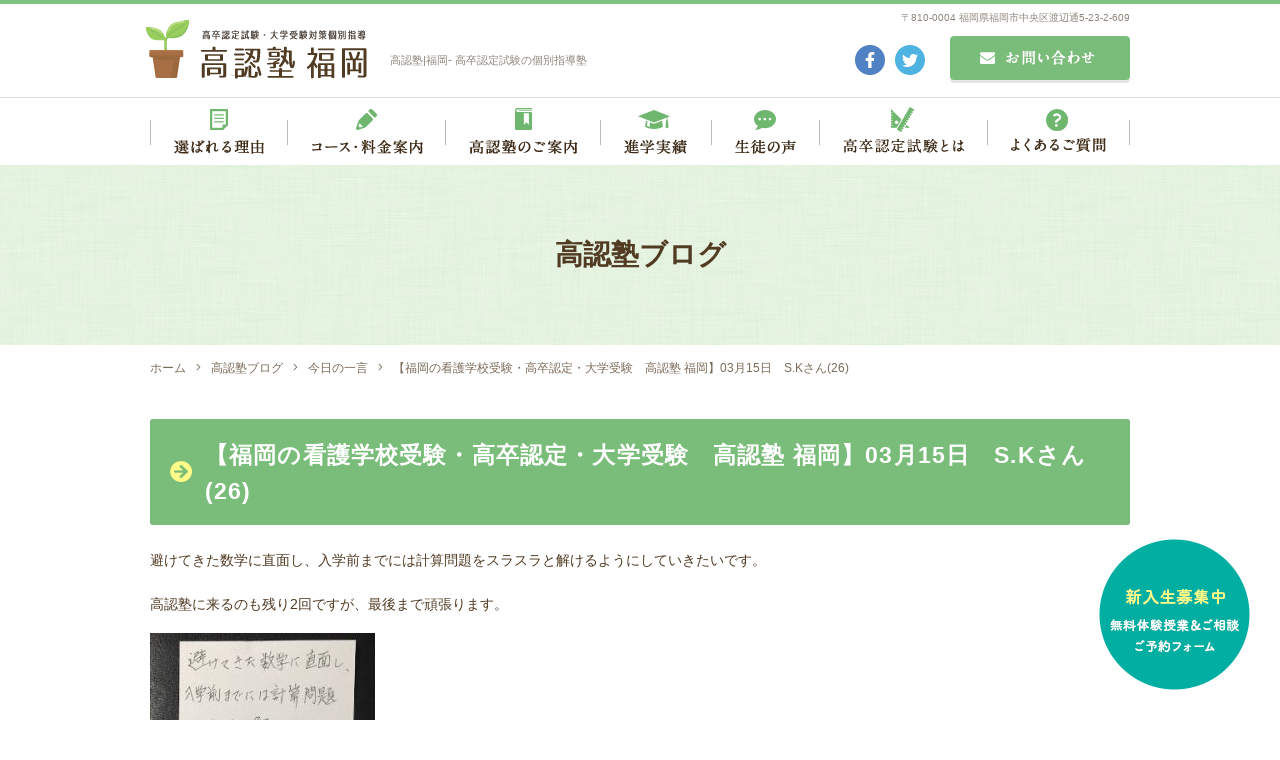

--- FILE ---
content_type: text/html; charset=UTF-8
request_url: https://www.kounin-jyuku.com/blog/3767/
body_size: 7363
content:
<!DOCTYPE html>
<html lang="ja">
<head>
<meta charset="utf-8">
<!--[if IE]><meta http-equiv="X-UA-Compatible" content="IE=edge"><![endif]-->
<meta name="viewport" content="width=1020,minimum-scale=0,maximum-scale=10" />

<link rel="stylesheet" href="/shared/css/common/reset.css" />
<link rel="stylesheet" href="/shared/css/pc/style.css" />
<link rel="stylesheet" href="/shared/css/pc/add.css" />
<link rel="stylesheet" href="/shared/lib/fancybox/jquery.fancybox.min.css" />
<link rel="shortcut icon" href="/shared/img/common/favicon.ico" />
<link rel="apple-touch-icon" href="/shared/img/common/webclip.png" />



<!-- This site is optimized with the Yoast WordPress SEO plugin v2.2.1 - https://yoast.com/wordpress/plugins/seo/ -->
<title>【福岡の看護学校受験・高卒認定・大学受験　高認塾 福岡】03月15日　S.Kさん(26) | 高認塾福岡</title>
<meta name="description" content="避けてきた数学に直面し、入学前までには計算問題をスラスラと解けるようにしていきたいです。 高認塾に来るのも残り2回ですが、最後まで頑張ります。 &nbsp; 高卒認定&amp;大学受験 高認塾 福岡 https://www.kounin-jyuku.com/ http://www.kounin-jyuku-k"/>
<meta name="keywords" content="今日の一言,福岡,高卒,認定,試験,塾,指導,個別,大検,高認塾"/>
<link rel="canonical" href="https://www.kounin-jyuku.com/blog/3767" />
<meta property="og:locale" content="ja_JP" />
<meta property="og:type" content="article" />
<meta property="og:title" content="【福岡の看護学校受験・高卒認定・大学受験　高認塾 福岡】03月15日　S.Kさん(26) | 高認塾福岡" />
<meta property="og:description" content="避けてきた数学に直面し、入学前までには計算問題をスラスラと解けるようにしていきたいです。 高認塾に来るのも残り2回ですが、最後まで頑張ります。 &nbsp; 高卒認定&amp;大学受験 高認塾 福岡 https://www.kounin-jyuku.com/ http://www.kounin-jyuku-k" />
<meta property="og:url" content="https://www.kounin-jyuku.com/blog/3767" />
<meta property="og:site_name" content="高認塾福岡" />
<meta property="og:image" content="https://www.kounin-jyuku.com/shared/img/common/ogp.png" />
<meta name="twitter:card" content="summary"/>
<meta name="twitter:description" content="避けてきた数学に直面し、入学前までには計算問題をスラスラと解けるようにしていきたいです。 高認塾に来るのも残り2回ですが、最後まで頑張ります。 &nbsp; 高卒認定&amp;大学受験 高認塾 福岡 https://www.kounin-jyuku.com/ http://www.kounin-jyuku-k"/>
<meta name="twitter:title" content="【福岡の看護学校受験・高卒認定・大学受験　高認塾 福岡】03月15日　S.Kさん(26) | 高認塾福岡"/>
<meta name="twitter:domain" content="高認塾福岡"/>
<meta name="twitter:image:src" content="https://www.kounin-jyuku.com/shared/img/common/ogp.png"/>
<!-- / Yoast WordPress SEO plugin. -->

<link rel='dns-prefetch' href='//s.w.org' />
<link rel='stylesheet' href='https://www.kounin-jyuku.com/cms/wp-content/plugins/contact-form-7/includes/css/styles.css?ver=4.5.1' media='all'>
<script src='https://www.kounin-jyuku.com/cms/wp-includes/js/jquery/jquery.js?ver=1.12.4'></script>
<script src='https://www.kounin-jyuku.com/cms/wp-includes/js/jquery/jquery-migrate.min.js?ver=1.4.1'></script>
<!-- Global site tag (gtag.js) - Google Analytics -->
<script async src="https://www.googletagmanager.com/gtag/js?id=UA-203929440-2"></script>
<script>
  window.dataLayer = window.dataLayer || [];
  function gtag(){dataLayer.push(arguments);}
  gtag('js', new Date());

  gtag('config', 'UA-203929440-2');
  gtag('config', 'G-GMTVL993G4');
</script>
</head>

<body class="blog-template-default single single-blog postid-3767 tmpl-type-blog pc">
		<div id="fb-root"></div>
		<script>(function(d, s, id) {
			var js, fjs = d.getElementsByTagName(s)[0];
			if (d.getElementById(id)) return;
			js = d.createElement(s); js.id = id;
			js.src = 'https://connect.facebook.net/ja_JP/sdk.js#xfbml=1&version=v2.12&appId=2117099095176426&autoLogAppEvents=1';
			fjs.parentNode.insertBefore(js, fjs);
		}(document, 'script', 'facebook-jssdk'));</script>
<div id="l-container" class="l-container"><div class="l-container_inner">

<header class="l-header">
	<div class="l-header_inner clearfix">
		<div class="header_detail clearfix">
			<p class="header_logo"><a href="/"><img src="/shared/img/pc/header_logo.png" alt="高認塾福岡" /></a></p>

							<div class="header_description">高認塾|福岡- 高卒認定試験の個別指導塾</div>
			
			<p class="header_address">〒810-0004 福岡県福岡市中央区渡辺通5-23-2-609</p>

			<div class="header_mail">
				<a href="/contact/"><img src="/shared/img/pc/header_contact.png" alt="お問い合わせ" /></a>
			</div>

			<div class="header_sns">
				<ul class="header_sns_list clearfix">
					<li class="header_sns_list_item"><a href="https://www.facebook.com/%E9%AB%98%E8%AA%8D%E5%A1%BE-%E7%A6%8F%E5%B2%A1-645072838845941/"><img src="/shared/img/pc/header_sns_list_item01.png" alt="Facebook" /></a></li>
					<li class="header_sns_list_item"><a href="https://twitter.com/kounin_jyuku/"><img src="/shared/img/pc/header_sns_list_item02.png" alt="Twitter" /></a></li>
				</ul>
			</div>
		</div>

		<nav class="header_nav">
			<ul class="header_nav_list clearfix">
				<li class="header_nav_list_item"><a href="/feature/"><img src="/shared/img/pc/header_nav_list_item01.png" alt="選ばれる理由" /></a></li>
				<li class="header_nav_list_item"><a href="/course/"><img src="/shared/img/pc/header_nav_list_item02.png" alt="コース・料金案内" /></a></li>
				<li class="header_nav_list_item"><a href="/about/"><img src="/shared/img/pc/header_nav_list_item03.png" alt="高認塾のご案内" /></a></li>
				<li class="header_nav_list_item"><a href="/result/"><img src="/shared/img/pc/header_nav_list_item04.png" alt="進学実績" /></a></li>
				<li class="header_nav_list_item"><a href="/voice/"><img src="/shared/img/pc/header_nav_list_item05.png" alt="生徒の声" /></a></li>
				<li class="header_nav_list_item"><a href="/kounin/"><img src="/shared/img/pc/header_nav_list_item06.png" alt="高卒認定試験とは" /></a></li>
				<li class="header_nav_list_item"><a href="/faq/"><img src="/shared/img/pc/header_nav_list_item07.png" alt="よくあるご質問" /></a></li>
			</ul>
		</nav>
	</div>
</header>
<!-- /.l-header -->

	<div class="l-page_header">
	<div class="l-page_header_inner">

		<div class="page_ttl_group">
			
			<div class="page_ttl">高認塾ブログ</div>		</div>

		
	</div>
</div>

<div class="bread_wrap"><ul class="bread clearfix" itemprop="breadcrumb"><li class="bread_item -home"><a href="https://www.kounin-jyuku.com/" itemprop="url"><span itemprop="title">ホーム</span></a></li><li class="bread_item"><a href="https://www.kounin-jyuku.com/blog/" itemprop="url"><span itemprop="title">高認塾ブログ</span></a></li><li class="bread_item"><a href="https://www.kounin-jyuku.com/blog/blog_category/daily/" itemprop="url"><span itemprop="title">今日の一言</span></a></li><li class="bread_item"><span itemprop="title">【福岡の看護学校受験・高卒認定・大学受験　高認塾 福岡】03月15日　S.Kさん(26)</span></li></ul></div>
<div class="l-content"><div class="l-content_inner clearfix">
	<main class="l-main"><div class="l-main_inner">			<article id="entry_3767" class="entry">
			<div class="entry_body clearfix">
				<h1 class="entry_ttl">【福岡の看護学校受験・高卒認定・大学受験　高認塾 福岡】03月15日　S.Kさん(26)</h1>
				
				<p>避けてきた数学に直面し、入学前までには計算問題をスラスラと解けるようにしていきたいです。</p>
<p>高認塾に来るのも残り2回ですが、最後まで頑張ります。</p>
<p><img class="alignnone size-medium wp-image-9726" src="https://www.kounin-jyuku.com/cms/wp-content/uploads/old/2021/03/20210315-225x300.jpg" alt="" width="225" height="300" /></p>
<p>&nbsp;</p>
<p>高卒認定&amp;大学受験</p>
<p>高認塾 福岡<br />
 <a href="https://www.kounin-jyuku.com/" target="_blank" rel="noopener noreferrer">https://www.kounin-jyuku.com/ </a> <br />
 <a href="http://kounin-jyuku-kango.com/" target="_blank" rel="noopener noreferrer">http://www.kounin-jyuku-kango.com/ </a></p>
<p><a href="https://twitter.com/kounin_jyuku" target="_blank" rel="noopener noreferrer">@kounin_jyuku</a><br />
 092-711-0002</p>
<p>info@kounin-jyuku.com</p>
<p>&nbsp;</p>
<div id="entryBody" class="skin-entryBody" data-uranus-component="entryBody">
<div>
<p>#高卒認定試験　#福岡天神　</p>
<p>#大人も通える　#塾　#高認　</p>
<p>#大学受験　#看護学校受験</p>
</div>
</div>			</div>

			<div class="entry_meta clearfix">
	<div class="entry_meta_detail">
				<time class="entry_meta_date" datetime="2021-03-15">2021/03/15 23:07</time><a href="https://www.kounin-jyuku.com/blog/blog_category/daily/" class="entry_meta_cat">今日の一言</a>	</div>

			<div class="entry_share">
			<ul class="entry_share_list clearfix">
				<li class="entry_share_list_item -facebook"><div class="fb-like" data-href="https://www.kounin-jyuku.com/blog/3767" data-layout="button" data-action="like" data-size="small" data-show-faces="false" data-share="true"></div></li><!-- .facebook -->
				<li class="entry_share_list_item -twitter"><a href="https://twitter.com/share?ref_src=twsrc%5Etfw" class="twitter-share-button" data-url="https://www.kounin-jyuku.com/blog/3767" data-lang="ja" data-show-count="false">Tweet</a></li><!-- .twitter -->
				<li class="entry_share_list_item -hatena"><a href="http://b.hatena.ne.jp/entry/https://www.kounin-jyuku.com/blog/3767" class="hatena-bookmark-button" data-hatena-bookmark-title="【福岡の看護学校受験・高卒認定・大学受験　高認塾 福岡】03月15日　S.Kさん(26)" data-hatena-bookmark-layout="simple" title="このエントリーをはてなブックマークに追加"><img src="//b.st-hatena.com/images/entry-button/button-only.gif" alt="このエントリーをはてなブックマークに追加" width="20" height="20" style="border: none;" /></a></li><!-- .hatena -->
				<li class="entry_share_list_item -line"><div class="line-it-button" style="display: none;" data-lang="ja" data-type="share-a" data-url="https://www.kounin-jyuku.com/blog/3767"></div></li><!-- .line -->
			</ul>
		</div></div>		</article>
		<!-- / .entry -->
	
		<div class="single_pager clearfix">
					<a class="single_pager_item -prev" href="https://www.kounin-jyuku.com/blog/3766">« 前の記事へ</a>
							<a class="single_pager_item -next" href="https://www.kounin-jyuku.com/blog/3769">次の記事へ »</a>
			</div>
	<!-- /.single_pager -->
</div></main><!-- l-main -->

<div class="l-sidebar">
	<div class="l-sidebar_inner">
		
	<div class="side_blog">
		<div class="side_blog_inner clearfix">

			<nav class="side_nav -recent">
				<h4 class="side_nav_ttl">RECENT POSTS</h4>
								<div class="side_nav_inner">
					<div class="side_nav_scroll" data-simplebar data-simplebar-auto-hide="false">
						<ul class="side_nav_list">
															<li><a href="https://www.kounin-jyuku.com/blog/6780">筑紫看護高等専修学校、合格！</a></li>
															<li><a href="https://www.kounin-jyuku.com/blog/6775">一問一問集中して！【11月08日】R.Tさん(28)</a></li>
															<li><a href="https://www.kounin-jyuku.com/blog/6758">試験前日！注意点など</a></li>
															<li><a href="https://www.kounin-jyuku.com/blog/6769">今まで勉強したことを【11月07日】Y.Hくん(32)</a></li>
															<li><a href="https://www.kounin-jyuku.com/blog/6766">世界や社会を知る良いキッカケになりました【11月06日】R.Kくん</a></li>
													</ul>
					</div>
				</div>
			</nav>

			<div class="side_nav -cat">
				<h4 class="side_nav_ttl">BLOG CATEGORY</h4>
								<div class="side_nav_inner">
																<div class="side_nav_scroll" data-simplebar data-simplebar-auto-hide="false">
							<ul class="side_nav_list">
									<li class="cat-item cat-item-3"><a href="https://www.kounin-jyuku.com/blog/blog_category/daily/" >今日の一言</a>
</li>
	<li class="cat-item cat-item-5"><a href="https://www.kounin-jyuku.com/blog/blog_category/news/" >お知らせ</a>
</li>
	<li class="cat-item cat-item-15"><a href="https://www.kounin-jyuku.com/blog/blog_category/others/" >その他</a>
</li>
							</ul>
						</div>
									</div>
			</div>

			<div class="side_nav -archive">
				<h4 class="side_nav_ttl">MONTHLY ARCHIVE</h4>
								<div class="side_nav_inner">
																<div class="side_nav_scroll" data-simplebar data-simplebar-auto-hide="false">
							<ul class="side_nav_list">
									<li><a href='https://www.kounin-jyuku.com/blog/date/2025/11/'>2025年11月</a></li>
	<li><a href='https://www.kounin-jyuku.com/blog/date/2025/10/'>2025年10月</a></li>
	<li><a href='https://www.kounin-jyuku.com/blog/date/2025/09/'>2025年9月</a></li>
	<li><a href='https://www.kounin-jyuku.com/blog/date/2025/08/'>2025年8月</a></li>
	<li><a href='https://www.kounin-jyuku.com/blog/date/2025/07/'>2025年7月</a></li>
	<li><a href='https://www.kounin-jyuku.com/blog/date/2025/05/'>2025年5月</a></li>
	<li><a href='https://www.kounin-jyuku.com/blog/date/2025/04/'>2025年4月</a></li>
	<li><a href='https://www.kounin-jyuku.com/blog/date/2025/03/'>2025年3月</a></li>
	<li><a href='https://www.kounin-jyuku.com/blog/date/2025/02/'>2025年2月</a></li>
	<li><a href='https://www.kounin-jyuku.com/blog/date/2024/12/'>2024年12月</a></li>
	<li><a href='https://www.kounin-jyuku.com/blog/date/2024/11/'>2024年11月</a></li>
	<li><a href='https://www.kounin-jyuku.com/blog/date/2024/10/'>2024年10月</a></li>
	<li><a href='https://www.kounin-jyuku.com/blog/date/2024/09/'>2024年9月</a></li>
	<li><a href='https://www.kounin-jyuku.com/blog/date/2024/08/'>2024年8月</a></li>
	<li><a href='https://www.kounin-jyuku.com/blog/date/2024/07/'>2024年7月</a></li>
	<li><a href='https://www.kounin-jyuku.com/blog/date/2024/06/'>2024年6月</a></li>
	<li><a href='https://www.kounin-jyuku.com/blog/date/2024/05/'>2024年5月</a></li>
	<li><a href='https://www.kounin-jyuku.com/blog/date/2024/04/'>2024年4月</a></li>
	<li><a href='https://www.kounin-jyuku.com/blog/date/2024/02/'>2024年2月</a></li>
	<li><a href='https://www.kounin-jyuku.com/blog/date/2023/12/'>2023年12月</a></li>
	<li><a href='https://www.kounin-jyuku.com/blog/date/2023/11/'>2023年11月</a></li>
	<li><a href='https://www.kounin-jyuku.com/blog/date/2023/10/'>2023年10月</a></li>
	<li><a href='https://www.kounin-jyuku.com/blog/date/2023/08/'>2023年8月</a></li>
	<li><a href='https://www.kounin-jyuku.com/blog/date/2023/07/'>2023年7月</a></li>
	<li><a href='https://www.kounin-jyuku.com/blog/date/2023/06/'>2023年6月</a></li>
	<li><a href='https://www.kounin-jyuku.com/blog/date/2023/05/'>2023年5月</a></li>
	<li><a href='https://www.kounin-jyuku.com/blog/date/2023/04/'>2023年4月</a></li>
	<li><a href='https://www.kounin-jyuku.com/blog/date/2023/03/'>2023年3月</a></li>
	<li><a href='https://www.kounin-jyuku.com/blog/date/2023/02/'>2023年2月</a></li>
	<li><a href='https://www.kounin-jyuku.com/blog/date/2023/01/'>2023年1月</a></li>
	<li><a href='https://www.kounin-jyuku.com/blog/date/2022/12/'>2022年12月</a></li>
	<li><a href='https://www.kounin-jyuku.com/blog/date/2022/11/'>2022年11月</a></li>
	<li><a href='https://www.kounin-jyuku.com/blog/date/2022/10/'>2022年10月</a></li>
	<li><a href='https://www.kounin-jyuku.com/blog/date/2022/09/'>2022年9月</a></li>
	<li><a href='https://www.kounin-jyuku.com/blog/date/2022/08/'>2022年8月</a></li>
	<li><a href='https://www.kounin-jyuku.com/blog/date/2022/07/'>2022年7月</a></li>
	<li><a href='https://www.kounin-jyuku.com/blog/date/2022/06/'>2022年6月</a></li>
	<li><a href='https://www.kounin-jyuku.com/blog/date/2022/05/'>2022年5月</a></li>
	<li><a href='https://www.kounin-jyuku.com/blog/date/2022/04/'>2022年4月</a></li>
	<li><a href='https://www.kounin-jyuku.com/blog/date/2022/03/'>2022年3月</a></li>
	<li><a href='https://www.kounin-jyuku.com/blog/date/2022/02/'>2022年2月</a></li>
	<li><a href='https://www.kounin-jyuku.com/blog/date/2022/01/'>2022年1月</a></li>
	<li><a href='https://www.kounin-jyuku.com/blog/date/2021/12/'>2021年12月</a></li>
	<li><a href='https://www.kounin-jyuku.com/blog/date/2021/11/'>2021年11月</a></li>
	<li><a href='https://www.kounin-jyuku.com/blog/date/2021/09/'>2021年9月</a></li>
	<li><a href='https://www.kounin-jyuku.com/blog/date/2021/08/'>2021年8月</a></li>
	<li><a href='https://www.kounin-jyuku.com/blog/date/2021/06/'>2021年6月</a></li>
	<li><a href='https://www.kounin-jyuku.com/blog/date/2021/05/'>2021年5月</a></li>
	<li><a href='https://www.kounin-jyuku.com/blog/date/2021/04/'>2021年4月</a></li>
	<li><a href='https://www.kounin-jyuku.com/blog/date/2021/03/'>2021年3月</a></li>
	<li><a href='https://www.kounin-jyuku.com/blog/date/2021/02/'>2021年2月</a></li>
	<li><a href='https://www.kounin-jyuku.com/blog/date/2021/01/'>2021年1月</a></li>
	<li><a href='https://www.kounin-jyuku.com/blog/date/2020/12/'>2020年12月</a></li>
	<li><a href='https://www.kounin-jyuku.com/blog/date/2020/11/'>2020年11月</a></li>
	<li><a href='https://www.kounin-jyuku.com/blog/date/2020/10/'>2020年10月</a></li>
	<li><a href='https://www.kounin-jyuku.com/blog/date/2020/09/'>2020年9月</a></li>
	<li><a href='https://www.kounin-jyuku.com/blog/date/2020/08/'>2020年8月</a></li>
	<li><a href='https://www.kounin-jyuku.com/blog/date/2020/07/'>2020年7月</a></li>
	<li><a href='https://www.kounin-jyuku.com/blog/date/2020/06/'>2020年6月</a></li>
	<li><a href='https://www.kounin-jyuku.com/blog/date/2020/05/'>2020年5月</a></li>
	<li><a href='https://www.kounin-jyuku.com/blog/date/2020/04/'>2020年4月</a></li>
	<li><a href='https://www.kounin-jyuku.com/blog/date/2020/03/'>2020年3月</a></li>
	<li><a href='https://www.kounin-jyuku.com/blog/date/2020/02/'>2020年2月</a></li>
	<li><a href='https://www.kounin-jyuku.com/blog/date/2020/01/'>2020年1月</a></li>
	<li><a href='https://www.kounin-jyuku.com/blog/date/2019/12/'>2019年12月</a></li>
	<li><a href='https://www.kounin-jyuku.com/blog/date/2019/11/'>2019年11月</a></li>
	<li><a href='https://www.kounin-jyuku.com/blog/date/2019/10/'>2019年10月</a></li>
	<li><a href='https://www.kounin-jyuku.com/blog/date/2019/09/'>2019年9月</a></li>
	<li><a href='https://www.kounin-jyuku.com/blog/date/2019/08/'>2019年8月</a></li>
	<li><a href='https://www.kounin-jyuku.com/blog/date/2019/07/'>2019年7月</a></li>
	<li><a href='https://www.kounin-jyuku.com/blog/date/2019/06/'>2019年6月</a></li>
	<li><a href='https://www.kounin-jyuku.com/blog/date/2019/05/'>2019年5月</a></li>
	<li><a href='https://www.kounin-jyuku.com/blog/date/2019/04/'>2019年4月</a></li>
	<li><a href='https://www.kounin-jyuku.com/blog/date/2019/03/'>2019年3月</a></li>
	<li><a href='https://www.kounin-jyuku.com/blog/date/2019/02/'>2019年2月</a></li>
	<li><a href='https://www.kounin-jyuku.com/blog/date/2019/01/'>2019年1月</a></li>
	<li><a href='https://www.kounin-jyuku.com/blog/date/2018/12/'>2018年12月</a></li>
	<li><a href='https://www.kounin-jyuku.com/blog/date/2018/11/'>2018年11月</a></li>
	<li><a href='https://www.kounin-jyuku.com/blog/date/2018/10/'>2018年10月</a></li>
	<li><a href='https://www.kounin-jyuku.com/blog/date/2018/09/'>2018年9月</a></li>
	<li><a href='https://www.kounin-jyuku.com/blog/date/2018/08/'>2018年8月</a></li>
	<li><a href='https://www.kounin-jyuku.com/blog/date/2018/06/'>2018年6月</a></li>
	<li><a href='https://www.kounin-jyuku.com/blog/date/2018/05/'>2018年5月</a></li>
	<li><a href='https://www.kounin-jyuku.com/blog/date/2018/04/'>2018年4月</a></li>
	<li><a href='https://www.kounin-jyuku.com/blog/date/2018/03/'>2018年3月</a></li>
	<li><a href='https://www.kounin-jyuku.com/blog/date/2018/02/'>2018年2月</a></li>
	<li><a href='https://www.kounin-jyuku.com/blog/date/2018/01/'>2018年1月</a></li>
	<li><a href='https://www.kounin-jyuku.com/blog/date/2017/12/'>2017年12月</a></li>
	<li><a href='https://www.kounin-jyuku.com/blog/date/2017/11/'>2017年11月</a></li>
	<li><a href='https://www.kounin-jyuku.com/blog/date/2017/10/'>2017年10月</a></li>
	<li><a href='https://www.kounin-jyuku.com/blog/date/2017/09/'>2017年9月</a></li>
	<li><a href='https://www.kounin-jyuku.com/blog/date/2017/08/'>2017年8月</a></li>
	<li><a href='https://www.kounin-jyuku.com/blog/date/2017/07/'>2017年7月</a></li>
	<li><a href='https://www.kounin-jyuku.com/blog/date/2017/06/'>2017年6月</a></li>
	<li><a href='https://www.kounin-jyuku.com/blog/date/2017/05/'>2017年5月</a></li>
	<li><a href='https://www.kounin-jyuku.com/blog/date/2017/04/'>2017年4月</a></li>
	<li><a href='https://www.kounin-jyuku.com/blog/date/2017/03/'>2017年3月</a></li>
	<li><a href='https://www.kounin-jyuku.com/blog/date/2017/02/'>2017年2月</a></li>
	<li><a href='https://www.kounin-jyuku.com/blog/date/2017/01/'>2017年1月</a></li>
	<li><a href='https://www.kounin-jyuku.com/blog/date/2016/12/'>2016年12月</a></li>
	<li><a href='https://www.kounin-jyuku.com/blog/date/2016/11/'>2016年11月</a></li>
	<li><a href='https://www.kounin-jyuku.com/blog/date/2016/10/'>2016年10月</a></li>
	<li><a href='https://www.kounin-jyuku.com/blog/date/2016/09/'>2016年9月</a></li>
	<li><a href='https://www.kounin-jyuku.com/blog/date/2016/08/'>2016年8月</a></li>
	<li><a href='https://www.kounin-jyuku.com/blog/date/2016/07/'>2016年7月</a></li>
	<li><a href='https://www.kounin-jyuku.com/blog/date/2016/06/'>2016年6月</a></li>
	<li><a href='https://www.kounin-jyuku.com/blog/date/2016/05/'>2016年5月</a></li>
	<li><a href='https://www.kounin-jyuku.com/blog/date/2016/04/'>2016年4月</a></li>
	<li><a href='https://www.kounin-jyuku.com/blog/date/2016/03/'>2016年3月</a></li>
	<li><a href='https://www.kounin-jyuku.com/blog/date/2016/02/'>2016年2月</a></li>
	<li><a href='https://www.kounin-jyuku.com/blog/date/2016/01/'>2016年1月</a></li>
	<li><a href='https://www.kounin-jyuku.com/blog/date/2015/12/'>2015年12月</a></li>
	<li><a href='https://www.kounin-jyuku.com/blog/date/2015/11/'>2015年11月</a></li>
	<li><a href='https://www.kounin-jyuku.com/blog/date/2015/10/'>2015年10月</a></li>
	<li><a href='https://www.kounin-jyuku.com/blog/date/2015/09/'>2015年9月</a></li>
	<li><a href='https://www.kounin-jyuku.com/blog/date/2015/08/'>2015年8月</a></li>
	<li><a href='https://www.kounin-jyuku.com/blog/date/2015/07/'>2015年7月</a></li>
	<li><a href='https://www.kounin-jyuku.com/blog/date/2015/06/'>2015年6月</a></li>
	<li><a href='https://www.kounin-jyuku.com/blog/date/2015/05/'>2015年5月</a></li>
	<li><a href='https://www.kounin-jyuku.com/blog/date/2015/04/'>2015年4月</a></li>
	<li><a href='https://www.kounin-jyuku.com/blog/date/2015/03/'>2015年3月</a></li>
	<li><a href='https://www.kounin-jyuku.com/blog/date/2015/02/'>2015年2月</a></li>
	<li><a href='https://www.kounin-jyuku.com/blog/date/2015/01/'>2015年1月</a></li>
	<li><a href='https://www.kounin-jyuku.com/blog/date/2014/12/'>2014年12月</a></li>
	<li><a href='https://www.kounin-jyuku.com/blog/date/2014/11/'>2014年11月</a></li>
	<li><a href='https://www.kounin-jyuku.com/blog/date/2014/10/'>2014年10月</a></li>
	<li><a href='https://www.kounin-jyuku.com/blog/date/2014/09/'>2014年9月</a></li>
	<li><a href='https://www.kounin-jyuku.com/blog/date/2014/08/'>2014年8月</a></li>
	<li><a href='https://www.kounin-jyuku.com/blog/date/2014/07/'>2014年7月</a></li>
	<li><a href='https://www.kounin-jyuku.com/blog/date/2014/06/'>2014年6月</a></li>
	<li><a href='https://www.kounin-jyuku.com/blog/date/2014/05/'>2014年5月</a></li>
	<li><a href='https://www.kounin-jyuku.com/blog/date/2014/04/'>2014年4月</a></li>
	<li><a href='https://www.kounin-jyuku.com/blog/date/2014/03/'>2014年3月</a></li>
	<li><a href='https://www.kounin-jyuku.com/blog/date/2014/02/'>2014年2月</a></li>
	<li><a href='https://www.kounin-jyuku.com/blog/date/2014/01/'>2014年1月</a></li>
	<li><a href='https://www.kounin-jyuku.com/blog/date/2013/12/'>2013年12月</a></li>
	<li><a href='https://www.kounin-jyuku.com/blog/date/2013/11/'>2013年11月</a></li>
	<li><a href='https://www.kounin-jyuku.com/blog/date/2013/10/'>2013年10月</a></li>
	<li><a href='https://www.kounin-jyuku.com/blog/date/2013/09/'>2013年9月</a></li>
	<li><a href='https://www.kounin-jyuku.com/blog/date/2013/08/'>2013年8月</a></li>
	<li><a href='https://www.kounin-jyuku.com/blog/date/2013/07/'>2013年7月</a></li>
	<li><a href='https://www.kounin-jyuku.com/blog/date/2013/06/'>2013年6月</a></li>
	<li><a href='https://www.kounin-jyuku.com/blog/date/2013/05/'>2013年5月</a></li>
	<li><a href='https://www.kounin-jyuku.com/blog/date/2013/04/'>2013年4月</a></li>
	<li><a href='https://www.kounin-jyuku.com/blog/date/2013/03/'>2013年3月</a></li>
	<li><a href='https://www.kounin-jyuku.com/blog/date/2013/02/'>2013年2月</a></li>
	<li><a href='https://www.kounin-jyuku.com/blog/date/2013/01/'>2013年1月</a></li>
	<li><a href='https://www.kounin-jyuku.com/blog/date/2012/12/'>2012年12月</a></li>
	<li><a href='https://www.kounin-jyuku.com/blog/date/2012/11/'>2012年11月</a></li>
	<li><a href='https://www.kounin-jyuku.com/blog/date/2012/10/'>2012年10月</a></li>
	<li><a href='https://www.kounin-jyuku.com/blog/date/2012/09/'>2012年9月</a></li>
	<li><a href='https://www.kounin-jyuku.com/blog/date/2012/08/'>2012年8月</a></li>
	<li><a href='https://www.kounin-jyuku.com/blog/date/2012/07/'>2012年7月</a></li>
	<li><a href='https://www.kounin-jyuku.com/blog/date/2012/06/'>2012年6月</a></li>
	<li><a href='https://www.kounin-jyuku.com/blog/date/2012/05/'>2012年5月</a></li>
	<li><a href='https://www.kounin-jyuku.com/blog/date/2012/04/'>2012年4月</a></li>
	<li><a href='https://www.kounin-jyuku.com/blog/date/2012/03/'>2012年3月</a></li>
	<li><a href='https://www.kounin-jyuku.com/blog/date/2012/02/'>2012年2月</a></li>
	<li><a href='https://www.kounin-jyuku.com/blog/date/2012/01/'>2012年1月</a></li>
	<li><a href='https://www.kounin-jyuku.com/blog/date/2011/12/'>2011年12月</a></li>
	<li><a href='https://www.kounin-jyuku.com/blog/date/2011/11/'>2011年11月</a></li>
	<li><a href='https://www.kounin-jyuku.com/blog/date/2011/10/'>2011年10月</a></li>
	<li><a href='https://www.kounin-jyuku.com/blog/date/2011/09/'>2011年9月</a></li>
	<li><a href='https://www.kounin-jyuku.com/blog/date/2011/08/'>2011年8月</a></li>
	<li><a href='https://www.kounin-jyuku.com/blog/date/2011/07/'>2011年7月</a></li>
	<li><a href='https://www.kounin-jyuku.com/blog/date/2011/06/'>2011年6月</a></li>
	<li><a href='https://www.kounin-jyuku.com/blog/date/2011/05/'>2011年5月</a></li>
	<li><a href='https://www.kounin-jyuku.com/blog/date/2011/04/'>2011年4月</a></li>
	<li><a href='https://www.kounin-jyuku.com/blog/date/2011/03/'>2011年3月</a></li>
	<li><a href='https://www.kounin-jyuku.com/blog/date/2011/02/'>2011年2月</a></li>
	<li><a href='https://www.kounin-jyuku.com/blog/date/2011/01/'>2011年1月</a></li>
	<li><a href='https://www.kounin-jyuku.com/blog/date/2010/12/'>2010年12月</a></li>
	<li><a href='https://www.kounin-jyuku.com/blog/date/2010/11/'>2010年11月</a></li>
	<li><a href='https://www.kounin-jyuku.com/blog/date/2010/10/'>2010年10月</a></li>
	<li><a href='https://www.kounin-jyuku.com/blog/date/2010/09/'>2010年9月</a></li>
	<li><a href='https://www.kounin-jyuku.com/blog/date/2010/08/'>2010年8月</a></li>
	<li><a href='https://www.kounin-jyuku.com/blog/date/2010/07/'>2010年7月</a></li>
	<li><a href='https://www.kounin-jyuku.com/blog/date/2010/06/'>2010年6月</a></li>
	<li><a href='https://www.kounin-jyuku.com/blog/date/2010/05/'>2010年5月</a></li>
	<li><a href='https://www.kounin-jyuku.com/blog/date/2010/04/'>2010年4月</a></li>
	<li><a href='https://www.kounin-jyuku.com/blog/date/2010/03/'>2010年3月</a></li>
	<li><a href='https://www.kounin-jyuku.com/blog/date/2010/02/'>2010年2月</a></li>
							</ul>
						</div>
									</div>
			</div>

		</div>
	</div>
	</div>
</div>
<!-- /.l-sidebar -->
</div></div><!-- /.l-content -->

<footer class="l-footer">
	<div class="l-footer_inner clearfix">

		<div class="site_btn">
			<a href="https://www.itsuaki.com/yoyaku/webreserve/menusel?str_id=3185&stf_id=0"><img src="/shared/img/pc/site_btn.png" alt="新入生募集中 無料体験授業＆ご相談ご予約フォーム" /></a>
		</div>

		<div class="footer_map">
			<iframe src="https://www.google.com/maps/embed?pb=!1m18!1m12!1m3!1d3323.675372305451!2d130.40020431520284!3d33.58777698073487!2m3!1f0!2f0!3f0!3m2!1i1024!2i768!4f13.1!3m3!1m2!1s0x354191906ecfe619%3A0xded3d0a94cd10701!2z6auY6KqN5aG-56aP5bKh!5e0!3m2!1sja!2sjp!4v1625733084679!5m2!1sja!2sjp" width="600" height="450" style="border:0;" allowfullscreen="" loading="lazy"></iframe>
		</div>

		<div class="footer_banner">
			<div class="footer_banner_inner">
				<ul class="footer_banner_list clearfix">
					<li class="footer_banner_list_item"><a href="/kounin-cost/"><img src="/shared/img/pc/footer_banner_list_item01.png" alt="高卒認定試験にかかる費用" /></a></li>
					<li class="footer_banner_list_item"><a href="/study-method/"><img src="/shared/img/pc/footer_banner_list_item02.png" alt="どうやって勉強する?" /></a></li>
					<li class="footer_banner_list_item"><a href="/after-passing/"><img src="/shared/img/pc/footer_banner_list_item03.png" alt="高認合格後の進路" /></a></li>
					<li class="footer_banner_list_item"><a href="https://kounin-jyuku-kango.com"><img src="/shared/img/pc/footer_banner_list_item04.png" alt="看護受験対策特設サイト" /></a></li>
				</ul>
			</div>
		</div>

		<div class="footer_detail clearfix">
			<div class="footer_about">
				<h4 class="footer_about_logo"><a href="/"><img src="/shared/img/pc/footer_about_logo.png" alt="高認塾福岡" /></a></h4>
				<div class="footer_about_txt clearfix">
					<p>TEL：092-711-0002<br />
 ※授業中につき出れないことがございます。<br />
 営業時間：9:00-23:00(日・祝OK)<br />
 〒810-0004<br />
 福岡県福岡市中央区渡辺通5-23-2-609</p>				</div>
				<div class="footer_about_sns">
					<ul class="footer_about_sns_list clearfix">
						<li class="footer_about_sns_list_item"><a href="https://www.facebook.com/%E9%AB%98%E8%AA%8D%E5%A1%BE-%E7%A6%8F%E5%B2%A1-645072838845941/"><img src="/shared/img/pc/footer_about_sns_list_item01.png" alt="Facebook" /></a></li>
						<li class="footer_about_sns_list_item"><a href="https://twitter.com/kounin_jyuku/"><img src="/shared/img/pc/footer_about_sns_list_item02.png" alt="Twitter" /></a></li>
					</ul>
				</div>
			</div>

			<nav class="footer_nav">
				<ul class="footer_nav_list">
					<li class="footer_nav_list_item"><a href="/feature/">高認塾はゆっくり・しっかりサポート</a></li>
					<li class="footer_nav_list_item"><a href="/course/">コース・料金案内</a></li>
					<li class="footer_nav_list_item"><a href="/about/">高認塾のご案内</a></li>
					<li class="footer_nav_list_item"><a href="/kounin/">高卒認定試験とは</a></li>
					<li class="footer_nav_list_item"><a href="/kounin-cost/">高卒認定試験にかかる費用</a></li>
					<li class="footer_nav_list_item"><a href="/study-method/">どうやって勉強する？</a></li>
					<li class="footer_nav_list_item"><a href="/after-passing/">合格後の進路</a></li>
					<li class="footer_nav_list_item"><a href="/faq/">よくあるご質問</a></li>
					<li class="footer_nav_list_item"><a href="/online/">オンライン個別指導</a></li>
					<li class="footer_nav_list_item"><a href="/access/">アクセス情報</a></li>
					<li class="footer_nav_list_item"><a href="/privacy-policy/">プライバシーポリシー</a></li>
				</ul>
				<ul class="footer_nav_list">
					<li class="footer_nav_list_item"><a href="/blog/">高認塾ブログ</a></li>
					<li class="footer_nav_list_item"><a href="/result/">進学実績</a></li>
					<li class="footer_nav_list_item"><a href="/voice/">在校生・卒業生の声</a></li>
				</ul>
			</nav>
		</div>
		<p class="footer_copyright">Copyright &copy; 2025 高認塾福岡 All Rights Reserved.</p>
	</div>
</footer>
<!-- /.l-footer -->

</div></div><!-- /.l-container -->

<script src="/shared/js/common/ajaxzip3.js"></script>
<script src="/shared/lib/fancybox/jquery.fancybox.min.js"></script>
<script src="/shared/js/common/googlemap.js"></script>
<script src="/shared/js/common/jquery.smoothScroll.js"></script>
<script src="/shared/js/common/jquery.easing.1.3.js"></script>
<script src="/shared/js/common/jquery.matchHeight-min.js"></script>
<script src="/shared/js/common/slick/slick.min.js"></script>
<script src="/shared/js/pc/superfish.min.js"></script>
<script src="/shared/js/pc/simplebar.js"></script>
<script src="/shared/js/common/common.js"></script>
<script src="/shared/js/pc/user.js"></script>
		<script async src="//b.st-hatena.com/js/bookmark_button.js"></script>
		<script async src="https://platform.twitter.com/widgets.js"></script>
		<script src="https://d.line-scdn.net/r/web/social-plugin/js/thirdparty/loader.min.js" async="async" defer="defer"></script><script src='https://www.kounin-jyuku.com/cms/wp-content/plugins/contact-form-7/includes/js/jquery.form.min.js?ver=3.51.0-2014.06.20'></script>
<script type='text/javascript'>
/* <![CDATA[ */
var _wpcf7 = {"loaderUrl":"https:\/\/www.kounin-jyuku.com\/cms\/wp-content\/plugins\/contact-form-7\/images\/ajax-loader.gif","recaptcha":{"messages":{"empty":"\u3042\u306a\u305f\u304c\u30ed\u30dc\u30c3\u30c8\u3067\u306f\u306a\u3044\u3053\u3068\u3092\u8a3c\u660e\u3057\u3066\u304f\u3060\u3055\u3044\u3002"}},"sending":"\u9001\u4fe1\u4e2d ..."};
/* ]]> */
</script>
<script src='https://www.kounin-jyuku.com/cms/wp-content/plugins/contact-form-7/includes/js/scripts.js?ver=4.5.1'></script>
</body>
</html>

--- FILE ---
content_type: text/css
request_url: https://www.kounin-jyuku.com/shared/css/pc/style.css
body_size: 7479
content:
@charset 'UTF-8';

/* ================================================================================
	Layout
================================================================================ */
@font-face {
	font-family: 'Yu Gothic';
	font-weight: 100;
	src: local('Yu Gothic Medium');
}
@font-face {
	font-family: 'Yu Gothic';
	font-weight: 200;
	src: local('Yu Gothic Medium');
}
@font-face {
	font-family: 'Yu Gothic';
	font-weight: 300;
	src: local('Yu Gothic Medium');
}
@font-face {
	font-family: 'Yu Gothic';
	font-weight: 400;
	src: local('Yu Gothic Medium');
}
@font-face {
	font-family: 'Yu Gothic';
	font-weight: bold;
	src: local('Yu Gothic Bold');
}

html{
	/* scroll-behavior: smooth; */
}

body {
	min-width: 980px;
	color: #513b23;
	font-family: 'Yu Gothic', 'YuGothic', 'Noto Sans JP', 'ヒラギノ角ゴ Pro W3', 'Hiragino Kaku Gothic ProN', 'メイリオ', 'Meiryo', 'ＭＳ Ｐゴシック', 'MS PGothic', sans-serif;
	font-size: 14px;
}

a {
	color: #00afa1;
}
a:active, a:hover, a:focus {
	color: #00afa1;
}

.l-container {
	overflow: hidden;
}


/* ---------------------------------------------------------
	header
----------------------------------------------------------*/
.l-header {
	border-top: 4px solid #80c282;
}
.l-header_inner {
}

.header_detail {
	position: relative;
	width: 980px;
	height: 93px;
	margin: 0 auto;
	padding-top: 16px;
}

.header_logo {
	float: left;
	margin: 0 23px 0 -4px;
}

.header_description {
	float: left;
	padding-top: 32px;
	color: #90867c;
	font-size: 11px;
}

.header_address {
	position: absolute;
	top: 6px;
	right: 0;
	color: #90867c;
	font-size: 10px;
}

.header_mail {
	float: right;
	margin-left: 25px;
	padding-top: 16px;
}

.header_sns {
	float: right;
	padding-top: 25px;
}
.header_sns_list {
}
.header_sns_list_item {
	float: left;
	margin-right: 10px;
}
.header_sns_list_item:last-child {
	margin: 0;
}

.header_nav {
	border-top: 1px solid #ddd;
}
.header_nav_list {
	margin: 0 auto;
	width: 980px;
}
.header_nav_list_item {
	float: left;
}
.header_nav_list_item a {
	display: block;
}


/* ---------------------------------------------------------
	mainvisual
----------------------------------------------------------*/
.l-mainvisual {
	background: url(/shared/img/pc/mv_bg.png) repeat center 0;
}
.l-mainvisual_inner {
	width: 1140px;
	margin: 0 auto;
	padding: 25px 0;
}

.mv_slider {
	height: 530px;
	margin: 0 -15px;
}
.mv_slider_list_item {
	padding: 0 15px;
}
.mv_slider_list_item .in {
	height: 530px;
	border: 1px solid #fff;
}
.mv_slider_list_item a {
	display: block;
}


/* arrows */
.mv_slider .slick-list {
	overflow: visible;
}


/* ---------------------------------------------------------
	content
----------------------------------------------------------*/
.l-content_inner {
	width: 980px;
	margin: 0 auto;
	padding-bottom: 120px;
}
.home .l-content_inner {
	width: auto;
	padding-bottom: 90px;
}


/* ---------------------------------------------------------
	main
----------------------------------------------------------*/
.l-main {
}
.home .l-main {
}


/* ---------------------------------------------------------
	sidebar
----------------------------------------------------------*/
.l-sidebar {
	padding: 40px 0 20px;
}

.side_blog {
	overflow: hidden;
	margin: 0 -15px;
}
.side_nav {
	float: left;
	width: 25%;
	padding: 0 15px;
}
.side_nav.-recent {
	width: 50%;
}
.side_nav_ttl {
	position: relative;
	margin-bottom: 15px;
	padding-bottom: 15px;
	font-size: 19px;
	font-weight: bold;
}
.side_nav_ttl::after {
	/* edit */
	background: #555;

	content: '';
	position: absolute;
	bottom: 0;
	left: 0;
	width: 20px;
	height: 3px;
}
.side_nav_scroll {
	height: 285px;
	padding-right: 15px;
}
.side_nav .simplebar-scrollbar {
	right: 0;
	width: 1px;
}
.side_nav .simplebar-scrollbar::before {
	background: rgba(0,0,0,0.3);
}
.side_nav li a {
	/* edit */
	border-bottom: 1px solid #eee;

	display: block;
	position: relative;
	padding: 17px 20px 17px 0;
	color: inherit;
}
.side_nav li a::after {
	/* edit */
	color: #666;

	content: '\f054';
	position: absolute;
	top: 50%;
	right: 5px;
	line-height: 1;
	font-family: 'Font Awesome 5 Pro';
	font-size: 11px;
	font-style: normal;
	font-variant: normal;
	font-weight: 400;
	text-rendering: auto;
	-webkit-transform: translateY(-50%);
	    -ms-transform: translateY(-50%);
	        transform: translateY(-50%);
	-webkit-font-smoothing: antialiased;
	-moz-osx-font-smoothing: grayscale;
}
.side_nav li li a {
	padding-left: 1em;
}
.side_nav li li li a {
	padding-left: 2em;
}
.side_nav li a span {
	margin-right: 15px;
}


/* ---------------------------------------------------------
	footer
----------------------------------------------------------*/
.site_btn {
	position: fixed;
	bottom: 30px;
	right: 30px;
	z-index: 1000;
}

.scroll_top {
	position: fixed;
	right: 30px;
	bottom: 87px;
	z-index: 200;
}
.scroll_top_btn {
	display: block;
}

.l-footer {
	background: #81bf80;
}
.l-footer_inner {
}

.footer_map {
	height: 500px;
	background: #e5e3df;
}
.footer_map iframe {
	width: 100%;
	height: 500px;
	vertical-align: top;
}

.footer_banner {
	background: url(/shared/img/pc/footer_banner_bg.png) repeat center top;
}
.footer_banner_inner {
	width: 980px;
	margin: 0 auto;
	padding: 30px 0;
}
.footer_banner_list {
	display: -ms-flexbox;
	display: flex;
	-ms-flex-wrap: wrap;
	flex-wrap: wrap;

	margin: 0 -10px;
}
.footer_banner_list_item {
	-ms-flex: 0 0 25%;
	flex: 0 0 25%;
	max-width: 25%;
	width: 25%;

	padding: 0 10px;
}

.footer_detail {
	width: 980px;
	margin: 0 auto;
	padding: 65px 0 85px;
	color: #fff;
}

.footer_about {
	float: left;
	width: 350px;
}
.footer_about_logo {
	margin: 0 0 24px -3px;
}
.footer_about_txt {
	margin-bottom: 25px;
	line-height: 2;
	font-size: 15px;
	letter-spacing: 0.05em;
}
.footer_about_sns {
}
.footer_about_sns_list {
}
.footer_about_sns_list_item {
	float: left;
	margin-right: 14px;
}
.footer_about_sns_list_item:last-child {
	margin: 0;
}

.footer_nav {
	float: right;
	padding: 4px 10px 0 0;
}
.footer_nav_list {
	float: left;
	margin-right: 35px;
}
.footer_nav_list:last-child {
	margin: 0;
}
.footer_nav_list_item {
	position: relative;
	padding-left: 22px;
	line-height: 2.2;
	font-size: 15px;
	letter-spacing: 0.05em;
}
.footer_nav_list_item::before {
	content: '\f138';
	position: absolute;
	top: 50%;
	left: 0;
	line-height: 1;
	font-family: 'Font Awesome 5 Pro';
	font-size: 13px;
	font-style: normal;
	font-variant: normal;
	font-weight: 700;
	text-rendering: auto;
	-webkit-transform: translateY(-50%);
	    -ms-transform: translateY(-50%);
	        transform: translateY(-50%);
	-webkit-font-smoothing: antialiased;
	-moz-osx-font-smoothing: grayscale;
}
.footer_nav_list_item a {
	color: inherit;
}

.footer_copyright {
	border-top: 1px solid #a7d2a6;
	line-height: 44px;
	color: #fff;
	font-size: 12px;
	text-align: center;
}


/* ================================================================================
	Content
================================================================================ */

/* ---------------------------------------------------------
	Top
----------------------------------------------------------*/
.top_message {
	position: relative;
}
.top_message::before,
.top_message::after {
	content: '';
	position: absolute;
	top: 0;
}
.top_message::before {
	left: 0;
	width: 500px;
	height: 480px;
	background: url(/shared/img/pc/top_message_bg01.jpg) repeat center 0;
}
.top_message::after {
	right: 0;
	width: 600px;
	height: 480px;
	background: url(/shared/img/pc/top_message_bg02.jpg) repeat center 0;
}
@media screen and (max-width: 1250px) {
	.top_message::before {
		left: -50px;
	}
	.top_message::after {
		right: -50px;
	}
}
@media screen and (max-width: 1110px) {
	.top_message::before {
		left: -100px;
	}
	.top_message::after {
		right: -100px;
	}
}
.top_message_inner {
	position: relative;
	z-index: 100;
	width: 980px;
	margin: 0 auto;
	padding: 82px 0 75px;
}
.top_message_ttl {
	margin-bottom: 58px;
	text-align: center;
}
.top_message_detail {
	float: left;
	width: 450px;
	margin-top: -5px;
}
.top_message_txt {
	margin-bottom: 30px;
	line-height: 2.14;
	font-size: 15px;
	-webkit-font-feature-settings: 'palt';
	font-feature-settings: 'palt';
	letter-spacing: 0.04em;
}
.top_message_list {
	position: relative;
	float: right;
	width: 500px;
	height: 375px;
	padding: 250px 0 0 25px;
	background: url(/shared/img/pc/top_message_list_bg.jpg) no-repeat 0 0;
}
.top_message_list_item {
	float: left;
	margin-right: 17px;
}
.top_message_list_item:last-child {
	margin: 0;
}
.top_message_movie {
	clear: both;
	padding-top: 60px;
}

.top_feature {
	position: relative;
	text-align: center;
}
.top_feature::before {
	content: '';
	position: absolute;
	top: 0;
	right: 0;
	bottom: 29px;
	left: 0;
	z-index: -100;
	background: url(/shared/img/pc/top_feature_bg.png) repeat center 0;
}
.top_feature::after {
	content: '';
	position: absolute;
	top: 0;
	left: 50%;
	margin-left: -130px;
	border-width: 40px 130px 0 130px;
	border-style: solid;
	border-color: #fff transparent transparent transparent;
}
.top_feature_inner {
	width: 980px;
	margin: 0 auto;
	padding-top: 86px;
}
.top_feature_ttl {
	margin-bottom: 39px;
}
.top_feature_sub_ttl {
	position: relative;
	margin-bottom: 26px;
	line-height: 1;
	font-size: 18px;
}
.top_feature_sub_ttl::before {
	content: '';
	position: absolute;
	top: 50%;
	left: 0;
	width: 100%;
	height: 1px;
	margin-top: -2px;
	background: #bdb3a7;
}
.top_feature_sub_ttl span {
	display: inline-block;
	position: relative;
	z-index: 100;
	padding: 0 25px;
	background: url(/shared/img/pc/top_feature_bg.png) repeat center 0;
	font-weight: bold;
	vertical-align: top;
}
.top_feature_txt {
	margin-bottom: 38px;
	line-height: 2.143;
}
.top_feature_txt h4 {
	font-size: 18px;
	font-weight: bold;
}
.top_feature_list {
	margin: 0 -25px 50px 0;
}
.top_feature_list_item {
	position: relative;
	float: left;
	width: 310px;
	margin-right: 25px;
}
.top_feature_list_ico {
	position: absolute;
	top: 0;
	left: 0;
}
.top_feature_list_img {
	height: 210px;
	margin-bottom: 14px;
}
.top_feature_list_txt {
	line-height: 1.857;
	text-align: left;
	letter-spacing: 0.075em;
}
.top_feature_btn {
}
.top_feature_btn_list {
	letter-spacing: -0.4em;
}
.top_feature_btn_list_item {
	display: inline-block;
	padding: 0 11px;
	letter-spacing: normal;
}

.top_rate {
	width: 980px;
	margin: 0 auto;
	padding: 75px 0 50px;
	text-align: center;
}
.top_rate_ttl {
	margin-bottom: 43px;
}
.top_rate_inner {
}
.top_rate_list {
	margin-bottom: 42px;
}
.top_rate_list_item {
	float: left;
	width: 480px;
	height: 270px;
	padding: 65px 60px 0;
	background: url(/shared/img/pc/top_rate_list_item_bg.jpg) no-repeat center 0;
	color: #fff;
}
.top_rate_list_item:last-child {
	float: right;
}
.top_rate_list_ttl {
	margin-bottom: 18px;
	font-size: 24px;
	font-weight: bold;
	letter-spacing: 0.07em;
}
.top_rate_list_txt {
	padding-right: 5px;
	line-height: 1;
	font-weight: bold;
}
.top_rate_list_txt .prefix {
	position: relative;
	top: -3px;
	margin-right: 10px;
	font-size: 27px;
	letter-spacing: 0.07em;
}
.top_rate_list_txt .num {
	font-size: 65px;
	letter-spacing: 0.03em;
}
.top_rate_list_txt .suffix {
	font-size: 50px;
}
.top_rate_txt {
	font-size: 16px;
}

.top_result {
	background: url(/shared/img/pc/top_result_bg.jpg) no-repeat center 0;
	background-size: cover;
}
.top_result_inner {
	width: 980px;
	margin: 0 auto;
	padding: 70px 0 56px;
}
.top_result_ttl {
	margin-bottom: 40px;
	text-align: center;
}
.top_result_list {
	display: -ms-flexbox;
	display: flex;
	-ms-flex-wrap: wrap;
	flex-wrap: wrap;

	min-height: 350px;
	margin-bottom: 38px;
	padding: 40px 50px 10px;
	background: rgba(255,255,255,0.9);
}
.top_result_list_item {
	-ms-flex: 0 0 50%;
	flex: 0 0 50%;
	max-width: 50%;
	width: 50%;

	padding: 0 25px 30px 0;
}
.top_result_list_img {
	overflow: hidden;
	float: left;
	width: 120px;
	height: 120px;
	margin-right: 23px;
	border-radius: 50%;
}
.top_result_list_detail {
	overflow: hidden;
	padding-top: 23px;
	line-height: 1.875;
	font-size: 16px;
}
.top_result_list_txt {
}
.top_result_list_ttl {
	font-size: inherit;
	font-weight: bold;
}
.top_result_list_ttl a {
	color: #f67668;
}
.top_result_btn {
	text-align: center;
}

.top_banner {
	width: 980px;
	margin: 0 auto 55px;
	padding-top: 83px;
}
.top_banner_list {
	margin-right: -30px;
}
.top_banner_list_item {
	float: left;
	margin: 0 30px 37px 0;
}

.top_voice {
	width: 980px;
	margin: 0 auto 80px;
}
.top_voice_inner {
}
.top_voice_head {
	position: relative;
	margin-bottom: 30px;
}
.top_voice_ttl {
}
.top_voice_btn {
	position: absolute;
	top: -4px;
	right: 0;
}
.top_voice_list {
	display: -ms-flexbox;
	display: flex;
	-ms-flex-wrap: wrap;
	flex-wrap: wrap;

	margin: 0 -12px;
}
.top_voice_list_item {
	display: -ms-flexbox;
	display: flex;

	-ms-flex: 0 0 33.333333%;
	flex: 0 0 33.333333%;
	max-width: 33.333333%;
	width: 33.333333%;

	padding: 0 12px;
}
.top_voice_list_item .in {
	display: -ms-flexbox;
	display: flex;

	-webkit-box-orient: vertical;
	-webkit-box-direction: normal;
	-webkit-flex-direction: column;
	-ms-flex-direction: column;
	flex-direction: column;

	width: 100%;
	min-height: 210px;
	padding: 40px 25px 27px;
	background: #f4f4f4 url(/shared/img/pc/top_voice_list_item_bg.jpg) no-repeat center 0;
}
.top_voice_list_ttl {
	margin-bottom: 20px;
	line-height: 2;
	font-size: 16px;
}
.top_voice_list_ttl a {
	color: inherit;
}
.top_voice_list_meta {
	margin-top: auto;
	font-size: 16px;
	font-weight: bold;
}

.top_blog {
	width: 980px;
	margin: 0 auto;
}
.top_blog_inner {
}
.top_blog_head {
	position: relative;
	margin-bottom: 30px;
}
.top_blog_ttl {
}
.top_blog_btn {
	position: absolute;
	top: -4px;
	right: 0;
}
.top_blog_list {
	display: -ms-flexbox;
	display: flex;
	-ms-flex-wrap: wrap;
	flex-wrap: wrap;

	margin: 0 -10px;
}
.top_blog_list_item {
	-ms-flex: 0 0 25%;
	flex: 0 0 25%;
	max-width: 25%;
	width: 25%;

	padding: 0 10px;
}
.top_blog_list_img {
	position: relative;
	height: 155px;
	margin-bottom: 10px;
}
.top_blog_list_cat {
	overflow: hidden;
	position: absolute;
	bottom: 0;
	left: 0;
	min-width: 100px;
	max-width: 50%;
	border-radius: 0 5px 0 0;
	background: #fff;
}
.top_blog_list_cat a {
	display: block;
	height: 30px;
	padding: 0 10px;
	background: #99684a;
	line-height: 30px;
	color: #fff;
	text-align: center;
}
.top_blog_list_date {
	display: block;
	margin-bottom: 3px;
	color: #928375;
	font-size: 15px;
}
.top_blog_list_ttl {
	line-height: 1.375;
	font-size: 16px;
}
.top_blog_list_ttl a {
	color: inherit;
}


/* ---------------------------------------------------------
	Lower
----------------------------------------------------------*/
.l-page_header {
	background: url(/shared/img/pc/page_header_bg.png) repeat center 0;
	text-align: center;
}
.l-page_header_inner {
	overflow: hidden;
	display: -webkit-box;
	display: -webkit-flex;
	display: -ms-flexbox;
	display: flex;
	-webkit-box-align: center;
	-webkit-align-items: center;
	-ms-flex-align: center;
	-webkit-box-align: center;
	-webkit-align-items: center;
	-ms-flex-align: center;
	align-items: center;
	-webkit-box-pack: center;
	-webkit-justify-content: center;
	-ms-flex-pack: center;
	justify-content: center;

	width: 980px;
	height: 180px;
	margin: 0 auto;
}

.page_ttl_group {
}
.page_ttl_en {
}
.page_ttl {
	line-height: 1.3;
	font-size: 28px;
	font-weight: bold;
}
.page_ttl span {
	margin-left: 15px;
	font-size: 20px;
}

.bread_wrap {
	margin: 8px 0 38px;
}
.bread {
	padding: 3px 0;
	opacity: 0.75;
	width: 980px;
	margin: 0 auto;
}
.bread {
}
.bread_item {
	position: relative;
	display: inline-block;
	/* float: left; */
	font-size: 12px;
	font-weight: 500;
}
.bread_item.-home {
}
.bread_item.-home:before {
}
.bread_item::after {
	content: '\f105';
	position: relative;
	margin: 0 10px;
	line-height: 1;
	font-family: 'Font Awesome 5 Pro';
	font-size: 13px;
	font-style: normal;
	font-variant: normal;
	font-weight: 300;
	text-rendering: auto;

	-webkit-font-smoothing: antialiased;
	-moz-osx-font-smoothing: grayscale;
}
.bread_item a {
	color: inherit;
}
.bread_item:last-child::after {
	content: none;
}
.bread_item:last-child a {
	color: inherit;
	pointer-events: none;
}


/* ================================================================================
	Entry
================================================================================ */
.entry {
	margin-bottom: 60px;
}
.entry:last-of-type {
	margin: 0;
}

.entry_thumb {
	margin-bottom: 40px;
}

.no_entry_txt {
	padding: 60px 0;
	text-align: center;
}

.entry_meta {
	margin: 50px 0 0;
	padding: 15px 0;
	border-width: 1px 0;
	border-style: solid;
	border-color: #ddd;
	line-height: 20px;
	font-size: 11px;
	text-align: right;
}
.entry_share {
	float: left;
}
.entry_share_list {
}
.entry_share_list_item {
	float: left;
	margin-right: 4px;
}
.entry_share_list_item * {
	vertical-align: top;
}
.entry_meta_detail {
	float: right;
}
.entry_meta_date {
	color: #888;
}
.entry_meta_cat {
	margin-left: 10px;
}
.entry_meta_cat::before {
	content: 'a';
	margin-right: 5px;
	font-family: 'CONDENSEicon';
}

.entry_body, .mceContentBody {
	line-height: 2.2;
}

.entry_body h2, .mceContentBody h2,
.entry_body h3, .mceContentBody h3,
.entry_body h4, .mceContentBody h4,
.entry_body h5, .mceContentBody h5 {
	clear: both;
}
.entry_body h2 img, .mceContentBody h2 img,
.entry_body h3 img, .mceContentBody h3 img,
.entry_body h4 img, .mceContentBody h4 img,
.entry_body h5 img, .mceContentBody h5 img {
	vertical-align: middle;
}

/* entry_ttl */
.entry_ttl,
.entry_body h2,
.mceContentBody h2 {
	position: relative;
	margin: 80px 0 20px;
	padding: 18px 30px 16px 55px;
	border-radius: 3px;
	background: #7abd7a;
	line-height: 1.6;
	color: #fff;
	font-size: 23px;
	font-weight: bold;
	-webkit-font-feature-settings: 'palt';
	font-feature-settings: 'palt';
	letter-spacing: 0.05em;
}
.entry_ttl::before, .entry_body h2::before, .mceContentBody h2::before {
	color: #fefb88;
	content: '\f0a9';
	position: absolute;
	top: 50%;
	left: 20px;
	line-height: 1;
	font-family: 'Font Awesome 5 Pro';
	font-size: 22px;
	font-style: normal;
	font-variant: normal;
	font-weight: 900;
	text-rendering: auto;
	-webkit-transform: translateY(-50%);
	    -ms-transform: translateY(-50%);
	        transform: translateY(-50%);
	-webkit-font-smoothing: antialiased;
	-moz-osx-font-smoothing: grayscale;
}
.entry_ttl a, .entry_body h2 a, .mceContentBody h2 a {
	color: inherit;
}

/* h3 */
.h3,
.entry_body h3,
.mceContentBody h3 {
	position: relative;
	margin: 1.6em 0 1.1em;
	padding: 0 0 10px 0;
	background: url(/shared/img/pc/entry_h3_bg.png) repeat-x left bottom;
	line-height: 1.8;
	font-size: 20px;
	font-weight: bold;
}
.h3::before,
.entry_body h3::before,
.mceContentBody h3:before {
	content: '';
	position: absolute;
	bottom: 0;
	left: 0;
	width: 130px;
	height: 4px;
	background: #6abb6c;
}

/* h4 */
.h4,
.entry_body h4,
.mceContentBody h4 {
	position: relative;
	margin: 1.4em 0 0.6em;
	padding: 0 0 0 30px;
	line-height: 1.8;
	font-size: 19px;
	font-weight: bold;
}
.h4::before,
.entry_body h4::before,
.mceContentBody h4:before {
	content: '';
	position: absolute;
	top: 50%;
	left: 0;
	width: 16px;
	height: 16px;
	border: 4px solid #f3dc16;
	border-radius: 50%;
	-webkit-transform: translateY(-50%);
	-ms-transform: translateY(-50%);
	transform: translateY(-50%);
}

/* h5 */
.h5,
.entry_body h5,
.mceContentBody h5 {
	margin: 1.8em 0 1em;
	padding-bottom: 5px;
	border-bottom: 1px solid #ddd;
	font-size: 18px;
	font-weight: bold;
}

.entry_body h2 + h3, .mceContentBody h2 + h3,
.entry_body h2 + h4, .mceContentBody h2 + h4,
.entry_body h2 + h5, .mceContentBody h2 + h5 {
	margin-top: 0;
}

.entry_body p, .entry_body hr, .entry_body table,
.mceContentBody p, .mceContentBody hr, .mceContentBody table {
	margin: 0 0 1em 0;
}
.entry_body hr,
.mceContentBody hr {
	/* edit */
	border-color: #ccc;

	height: 1px;
	margin: 30px 0;
	border-width: 1px 0 0;
	border-style: dashed;
}
.entry_body strong,
.mceContentBody strong {
}
.entry_body code,
.mceContentBody code {
	display: inline-block;
	padding: 4px 5px;
	border: 1px solid #d6d6d6;
	border-radius: 2px;
	background: #f8f8f8;
	font-family: inherit;
}
.entry_body * code,
.mceContentBody * code {
	margin: 0 5px;
}

.entry_body table,
.mceContentBody table {
	width: 100%;
}
.entry_body table th, .entry_body table td,
.mceContentBody table th, .mceContentBody table td {
	/* edit */
	border: 1px solid #ccc;

	padding: 15px 20px;
	text-align: left;
	vertical-align: top;
}
.entry_body table th p, .entry_body table td p,
.mceContentBody table th p, .mceContentBody table td p {
	margin: 10px 0;
}
.entry_body table th,
.mceContentBody table th {
	/* edit */
	background: #f7f7f7;
}
.entry_body table thead th,
.mceContentBody table thead th {
	padding: 8px 10px;
	text-align: center;
}

.entry_body .tbl_std th, .mceContentBody .tbl_std th {
	width: 30%;
}

.entry_body .tbl_underline th, .entry_body .tbl_underline td,
.mceContentBody .tbl_underline th, .mceContentBody .tbl_underline td {
	border-width: 0 0 1px;
	background: none;
}

.entry_body .tbl_fixed,
.mceContentBody .tbl_fixed {
	table-layout: fixed;
}

.entry_body ul, .entry_body ol,
.mceContentBody ul, .mceContentBody ol {
	margin: 10px 0;
}
.entry_body ul ul, .entry_body ol ul,
.mceContentBody ul ul, .mceContentBody ol ul {
	margin: 5px 0 5px 2em !important;
}
.entry_body ul ol, .entry_body ol ol,
.mceContentBody ul ol, .mceContentBody ol ol {
	margin: 5px 0 !important;
}
.entry_body ol,
.mceContentBody ol {
	list-style: none;
	counter-reset: num;
}
.entry_body ol > li,
.mceContentBody ol > li {
	position: relative;
	padding-left: 2em;
}
.entry_body ol > li::before,
.mceContentBody ol > li::before {
	content: counter(num) '. ';
	counter-increment: num;
	position: absolute;
	top: 0;
	left: 0;
	font-weight: bold;
}
.entry_body .list_disc li, .entry_body .list_check li,
.mceContentBody .list_disc li, .mceContentBody .list_check li {
	font-size: 14px;
}
.entry_body .list_disc li::before, .entry_body .list_check li::before,
.mceContentBody .list_disc li::before, .mceContentBody .list_check li::before {
	position: relative;
	top: 1px;
	left: 0;
	margin-right: 10px;
	line-height: 1;
	font-family: 'Font Awesome 5 Pro';
	font-style: normal;
	font-variant: normal;
	font-weight: 400;
	text-rendering: auto;
	-webkit-font-smoothing: antialiased;
	-moz-osx-font-smoothing: grayscale;
}
.entry_body .list_disc ul, .entry_body .list_check ul,
.mceContentBody .list_disc ul, .mceContentBody .list_check ul {
	margin: 5px 0 5px 25px !important;
}
.entry_body .list_disc li::before,
.mceContentBody .list_disc li::before {
	content: '\f111';
}
.entry_body .list_check li::before,
.mceContentBody .list_check li::before {
	content: '\f00c';
}
.entry_body .list_l li,
.mceContentBody .list_l li {
	margin-bottom: 15px;
}
.entry_body .list_l ul,
.mceContentBody .list_l ul {
	margin: 15px 0 15px 2em !important;
}
.entry_body img,
.mceContentBody img {
	max-width: 100%;
	height: auto;
}
.entry > .entry_ttl:first-child,
.entry_body .entry_ttl:first-child, .mceContentBody .entry_ttl:first-child,
.entry_body h2:first-child, .mceContentBody h2:first-child,
.entry_body h3:first-child, .mceContentBody h3:first-child,
.entry_body h4:first-child, .mceContentBody h4:first-child,
.entry_body h5:first-child, .mceContentBody h5:first-child,
.entry_body p:first-child, .mceContentBody p:first-child,
.entry_body ul:first-child, .mceContentBody ul:first-child,
.entry_body ol:first-child, .mceContentBody ol:first-child,
.entry_body dl:first-child, .mceContentBody dl:first-child,
.entry_body hr:first-child, .mceContentBody hr:first-child,
.entry_body table:first-child, .mceContentBody table:first-child,
.entry_body div:first-child, .mceContentBody div:first-child {
	margin-top: 0;
}
.entry_body .entry_ttl:last-child, .mceContentBody .entry_ttl:last-child,
.entry_body h2:last-child, .mceContentBody h2:last-child,
.entry_body h3:last-child, .mceContentBody h3:last-child,
.entry_body h4:last-child, .mceContentBody h4:last-child,
.entry_body h5:last-child, .mceContentBody h5:last-child,
.entry_body p:last-child, .mceContentBody p:last-child,
.entry_body ul:last-child, .mceContentBody ul:last-child,
.entry_body ol:last-child, .mceContentBody ol:last-child,
.entry_body dl:last-child, .mceContentBody dl:last-child,
.entry_body hr:last-child, .mceContentBody hr:last-child,
.entry_body table:last-child, .mceContentBody table:last-child,
.entry_body div:last-child, .mceContentBody div:last-child {
	margin-bottom: 0;
}


/* ---------------------------------------------------------
Wordpress editor style
----------------------------------------------------------*/
.entry_body .aligncenter, .entry_body div.aligncenter,
.mceContentBody .aligncenter, .mceContentBody div.aligncenter {
	display: block;
	margin-right: auto;
	margin-left: auto;
}
.entry_body .alignleft,
.mceContentBody .alignleft {
	float: left;
}
.entry_body .alignright,
.mceContentBody .alignright {
	float: right;
}
.entry_body .wp-caption,
.mceContentBody .wp-caption {
	margin: 10px;
	padding-top: 4px;
	border-top: 1px dotted #d1d1d1;
	border-radius: 3px;
	background-color: #f3f3f3;
	text-align: center;
}
.entry_body .wp-caption img,
.mceContentBody .wp-caption img {
	margin: 0;
	padding: 0;
	border: 0 none;
}
.entry_body .wp-caption p.wp-caption-text,
.mceContentBody .wp-caption p.wp-caption-text {
	margin: 0;
	padding: 0 4px 5px;
	line-height: 17px;
	font-size: 11px;
}
.entry_body dl.gallery-item dt.gallery-icon,
.mceContentBody dl.gallery-item dt.gallery-icon {
	margin: 0;
	padding: 0;
	border: none;
	background: none;
	font-weight: normal;
	font-size: 13px;
}
.entry_body dl.gallery-item dt.gallery-icon::after,
.mceContentBody dl.gallery-item dt.gallery-icon::after {
	display: none;
}
.entry_body dl.gallery-item dt.gallery-icon img,
.mceContentBody dl.gallery-item dt.gallery-icon img {
	margin-bottom: 0;
}
.entry_body dl.gallery-item dd.gallery-caption,
.mceContentBody dl.gallery-item dd.gallery-caption {
	margin: 4px 0;
}


/* ================================================================================
	Pager
================================================================================ */
/* pager */
.pager {
	margin-top: 50px;
	text-align: center;
}
.pager a, .pager span {
	display: inline-block;
	min-width: 32px;
	height: 32px;
	margin: 0 4px;
	padding: 0 7px;
	border: 1px #333 solid;
	background: #fff;
	line-height: 30px;
	color: #333;
	font-size: 12px;
}
.pager span.extend {
	padding: 0;
	border: none;
	background: none;
}
.pager a {
	color: inherit;
	text-decoration: none;
}
.pager a:hover {
	opacity: 1;
	background: #333;
	color: #fff;
}
.pager .current {
	background: #333;
	color: #fff;
}
.pager .first, .pager .last, .pager .previouspostslink, .pager .nextpostslink {
	padding: 0 10px;
}

/* single */
.single_pager {
	margin-top: 40px;
}
.single_pager_item.-prev {
	float: left;
}
.single_pager_item.-next {
	float: right;
}


/* ================================================================================
	Blog
================================================================================ */
.blog_list {
	margin-bottom: 30px;
}
.blog_list_item {
	margin-bottom: 40px;
}
.blog_list_body {
	position: relative;
}
.blog_list_ttl {
	margin-top: 0;
}
.list_blog_inner {
	overflow: hidden;
	position: relative;
}
.blog_list_img {
	float: left;
	width: 240px;
	margin-right: 30px;
}
.blog_list_img a {
	display: block;
	overflow: hidden;
	height: 180px;
}
.blog_list_img.-blank a {
	position: relative;
	background: #eee;
}
.blog_list_img.-blank a::before,
.blog_list_img.-blank a::after {
	position: absolute;
	top: 50%;
	left: 50%;
	line-height: 1;
	color: #ccc;
	font-family: 'Font Awesome 5 Pro';
	font-size: 35px;
	font-style: normal;
	font-variant: normal;
	font-weight: 300;
	text-rendering: auto;
	-webkit-transform: translate(-50%, -50%);
	-ms-transform: translate(-50%, -50%);
	transform: translate(-50%, -50%);

	-webkit-font-smoothing: antialiased;
	-moz-osx-font-smoothing: grayscale;
}
.blog_list_img.-blank a::before {
	content: '\f03e';
}
.blog_list_img.-blank a::after {
	content: '\f715';
}
.blog_list_meta {
	margin-bottom: 5px;
	font-size: 16px;
	font-weight: bold;
}
.blog_list_txt {
	overflow: hidden;
	margin-bottom: 15px;
	line-height: 2;
	font-size: 15px;
}
.blog_list_more {
	position: absolute;
	right: 0;
	bottom: 0;
	font-size: 13px;
}
.blog_list_more a {
}
.blog_list_more i {
	margin-left: 10px;
}

/* detail */
.blog_meta {
	margin-bottom: 5px;
	font-size: 16px;
	font-weight: bold;
}


/* ================================================================================
	Gallery
================================================================================ */
/* list */
.gallery_list {
	display: -ms-flexbox;
	display: flex;
	-ms-flex-wrap: wrap;
	flex-wrap: wrap;

	margin: 0 -15px;
}
.gallery_list_item {
	-ms-flex: 0 0 25%;
	flex: 0 0 25%;
	max-width: 25%;
	width: 25%;

	padding: 0 15px 35px;
	text-align: center;
}
.gallery_list_img {
	overflow: hidden;
	width: 222px;
	height: 222px;
	margin-bottom: 12px;
	border-radius: 50%;
}
.gallery_list_img img {
	image-rendering: high-quality;
}
.gallery_list_meta {
	margin-bottom: 1px;
}
.gallery_list_ttl {
	padding: 0 15px;
	font-size: 14px;
	font-weight: bold;
}
.gallery_list_ttl a {
	color: #f67668;
}

/* detail */
.gallery_meta {
	font-size: 15px;
	font-weight: bold;
}
.gallery_meta span {
	margin: 0 5px;
	opacity: 0.75;
}


/* ================================================================================
	Contact
================================================================================ */
.form_header {
	margin-bottom: 80px;
}

.form table th, .form table td {
	/* edit */
	border-color: #e5e5e5;

	border-right: none;
	border-left: none;
	vertical-align: middle;
}
.form table th {
	width: 30%;
	padding: 15px 20px;
	background: none !important;
	line-height: 1.5;
	text-align: left;
}
.form table td {
	padding: 20px 20px 20px 0;
}
.form table tr:first-child th, .form table tr:first-child td {
	padding-top: 0;
	border-top: none;
}

.form table th.va_top {
	padding-top: 15px;
	vertical-align: top;
}

.form input[type='text'], .form input[type='tel'], .form input[type='email'], .form select, .form textarea {
	display: block;
	height: 30px;
	padding: 3px 5px;
	border: 1px solid #ccc;
	border-radius: 1px;
	line-height: 1.42857;
	color: #474747;
	-webkit-transition: all 0.15s ease-in-out;
	transition: all 0.15s ease-in-out;
}
.form input[type='text']:focus, .form input[type='tel']:focus, .form input[type='email']:focus, .form select:focus, .form textarea:focus {
	border-color: #333;
	outline: 0;
}
.form select {
	/*height: 30px;*/
}
.form textarea {
	height: auto;
}
.form input[type='radio'], .form input[type='checkbox'] {
	position: relative;
	top: 2px;
	margin-right: 5px;
}
.form ul li {
	margin-bottom: 5px;
}
.form ul li label {
	cursor: pointer;
}
.form ul li:last-child {
	margin-bottom: 0;
}
.form .submessage {
	color: #707070;
	font-size: 10px;
}
.form .require {
	padding-left: 5px;
	color: #dc3545;
}
.form .error {
	padding-top: 5px;
	color: #dc3545;
}

.form .form_footer {
	margin: 0;
	padding-top: 20px;
	text-align: center;
}
.form .form_footer input {
	width: 100px;
	height: 35px;
	margin: 0 5px;
	background: #aaa;
	color: #fff;
}
.form .form_footer input.-primary {
	background: #333;
}
.form .form_footer input:hover, .form .form_footer input:active {
	opacity: .8;
	-webkit-transition: all 0.3s ease;
	transition: all 0.3s ease;
}
.form .form_footer .ajax-loader {
	display: block;
	margin: 20px auto 0;
	line-height: 1;
}


/* ================================================================================
	Override
================================================================================ */
/* side_nav */
.side_nav_ttl {
}
.side_nav_ttl::after {
	background: #f3dc16;
}
.side_nav_list,
.side_nav_list li a {
	border-color: #eee;
}
.side_nav_list li a:after {
	color: #666;
}


/* entry */
.entry_body hr {
	border-color: #ccc;
}

.entry_body strong,
.mceContentBody strong {
	color: inherit;
}

.entry_body table th, .entry_body table td,
.mceContentBody table th, .mceContentBody table td {
	border-color: #ccc;
}
.entry_body table th {
	background: #f7f7f7;
}

.entry_body ol > li::before,
.mceContentBody ol > li::before,
.entry_body .list_disc li::before, .entry_body .list_check li::before,
.mceContentBody .list_disc li::before, .mceContentBody .list_check li::before {
	color: #6abb6c;
}


/* pager */
.pager a, .pager span {
	border-color: #6abb6c;
	color: #6abb6c;
}
.pager a:hover {
	background: #6abb6c;
}
.pager .current {
	background: #6abb6c;
}


/* form */
.form table th, .form table td {
	border-color: #e5e5e5;
}

.form input[type='text'], .form input[type='tel'], .form input[type='email'], .form select, .form textarea {
	border-color: #ccc;
}
.form input[type='text']:focus, .form input[type='tel']:focus, .form input[type='email']:focus, .form select:focus, .form textarea:focus {
	border-color: #6abb6c;
}

.form .form_footer input.-primary {
	background: #6abb6c;
}

--- FILE ---
content_type: text/css
request_url: https://www.kounin-jyuku.com/shared/css/pc/add.css
body_size: 1510
content:
@charset "UTF-8";

/* ================================================================================
	Additional
================================================================================ */
.box {
	margin-bottom: 30px;
}
.box::after {
	display: block;
	content: '';
	clear: both;
}

.box.-line {
	margin-bottom: 30px;
	padding-bottom: 30px;
	border-bottom: 1px solid #ddd;
}

.box_left {
	float: left;
	margin: 0 30px 25px 0;
}

.box_right {
	float: right;
	margin: 0 0 25px 30px;
}

.box_text {
	overflow: hidden;
}

.box_color {
	overflow: hidden;
	margin-bottom: 35px;
	padding: 25px;
	background: #fffde1;
}

.box_color_success {
	overflow: hidden;
	margin-bottom: 30px;
	padding: 20px;
	background: #ebf5e7;
}

.box_border {
	overflow: hidden;
	margin-bottom: 35px;
	padding: 25px;
	border: 3px solid #cfeac8;
}

.color_green {
	color: #28a745;
}

.color_red {
	color: #dc3545;
}

.img_frame {
	overflow: hidden;
	padding: 2px;
	border: 2px solid #ddd;
	vertical-align: top;
}

.reset_ttl {
}


/* =============================================== */
/** Project */
/* =============================================== */

.pc_nobr {
	display: none;
}

.map_wrap iframe {
	vertical-align: top;
}

.movie_wrap {
	position: relative;
	width: 100%;
	padding: 56.25% 0 0 0;
}
.movie_wrap iframe {
	position: absolute;
	top: 0;
	left: 0;
	width: 100%;
	height: 100%;
}

.img_shadow img {
	box-shadow: 10px 10px #fafac5;
}

.f12 { font-size: 12px !important; }
.f13 { font-size: 13px !important; }
.f14 { font-size: 14px !important; }
.f15 { font-size: 15px !important; }
.f16 { font-size: 16px !important; }
.f17 { font-size: 17px !important; }
.f18 { font-size: 18px !important; }
.f19 { font-size: 19px !important; }
.f20 { font-size: 20px !important; }

.entry_body table th {
	background: #faf5ef;
}
.tbl_price {
	table-layout: fixed;
}
.tbl_price th {
	font-weight: normal !important;
	text-align: center !important;
}
.tbl_price td {
	font-weight: bold !important;
	text-align: center !important;
}

.tbl_fixed th,
.tbl_fixed td {
	text-align: center !important;
	vertical-align: middle !important;
}


/* =============================================== */
/** Page */
/* =============================================== */
/* 高認塾はゆっくり・しっかりサポート */
.page-feature .page_feature_sub_ttl {
	position: relative;
	background: none;
	margin-bottom: 26px;
	line-height: 1;
	font-size: 18px;
	text-align: center;
}
.page-feature .page_feature_sub_ttl::before {
	content: '';
	position: absolute;
	top: 50%;
	left: 0;
	width: 100%;
	height: 1px;
	margin-top: -6px;
	background: #bdb3a7;
}
.page-feature .page_feature_sub_ttl span {
	display: inline-block;
	position: relative;
	z-index: 100;
	padding: 0 25px;
	background: #fff;
	font-weight: bold;
	vertical-align: top;
}
.page-feature .page_feature_txt {
	margin-bottom: 38px;
	line-height: 2.143;
	text-align: center;
}
.page-feature .page_feature_txt h4 {
	margin-bottom: 10px;
	font-size: 18px;
	font-weight: bold;
	text-align: center;
}
.page-feature .page_feature_txt h4:before {
	border: none;
}

/* よくあるご質問 */
.list_faq li {
	font-size: 16px;
	margin-bottom: 12px;
}
.list_faq li:last-child {
	margin-bottom: 0;
}
.entry_body .table_faq {
	margin-bottom: 30px;
	width: 100%;
}
.entry_body .table_faq th,
.entry_body .table_faq td {
	padding: 10px 0;
	border: none;
	vertical-align: middle;
}
.entry_body .table_faq tr:first-child th {
	width: 50px;
	background: none;
	border-bottom: #aaa 1px solid;
}
.entry_body .table_faq tr:first-child td {
	color: #513b23;
	font-size: 16px;
	font-weight: bold;
	border-bottom: #aaa 1px solid;
}
.entry_body .table_faq tr:nth-child(2) th {
	background: none;
	vertical-align: top;
}

/* オンライン個別指導 */
#smart-button-container {
	margin-bottom: 60px;
	background: #f4f4f4;
}
.smart-button-form {
	padding: 40px 145px 15px;
}
.smart-button-form-item {
	display: -ms-flexbox;
	display: flex;
	-ms-flex-wrap: wrap;
	flex-wrap: wrap;

	margin: 0 -10px 30px;
	line-height: 40px;
}
.smart-button-form-ttl {
	-ms-flex: 0 0 30%;
	flex: 0 0 30%;
	max-width: 30%;
	width: 30%;
	padding: 0 10px;
}
.smart-button-form-item .smart-button-form-text {
	-ms-flex: 0 0 70%;
	flex: 0 0 70%;
	max-width: 70%;
	width: 70%;
}
.smart-button-form-item .smart-button-form-text select {
	width: 200px;
	height: 40px;
	padding: 3px 7px;
	border: 1px solid #ccc;
	border-radius: 1px;
	border-radius: 3px;
	line-height: 1.42857;
	color: #474747;
	-webkit-transition: all 0.15s ease-in-out;
	transition: all 0.15s ease-in-out;
}
.smart-button-form-item .smart-button-form-text select:focus {
	border-color: #3696d9;
}
.smart-button-form-item .smart-button-form-error {
	-ms-flex: 0 0 70%;
	flex: 0 0 70%;
	max-width: 70%;
	width: 70%;

	margin-left: auto;
	color: #f00;
	font-size: 13px;
}
.smart-button-form-hidden .smart-button-form-error {
	line-height: 0;
}